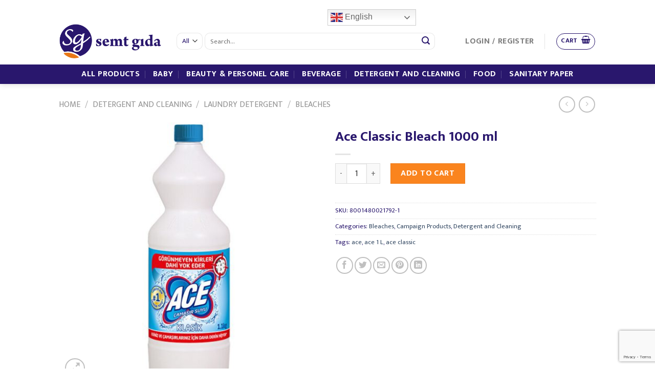

--- FILE ---
content_type: text/html; charset=utf-8
request_url: https://www.google.com/recaptcha/api2/anchor?ar=1&k=6LeQoMQUAAAAALLABY4E3zbdAZfA52q9arueK0tP&co=aHR0cHM6Ly9zZW10Z2lkYS5jb206NDQz&hl=en&v=PoyoqOPhxBO7pBk68S4YbpHZ&size=invisible&anchor-ms=20000&execute-ms=30000&cb=kwwq2v5u7of7
body_size: 48579
content:
<!DOCTYPE HTML><html dir="ltr" lang="en"><head><meta http-equiv="Content-Type" content="text/html; charset=UTF-8">
<meta http-equiv="X-UA-Compatible" content="IE=edge">
<title>reCAPTCHA</title>
<style type="text/css">
/* cyrillic-ext */
@font-face {
  font-family: 'Roboto';
  font-style: normal;
  font-weight: 400;
  font-stretch: 100%;
  src: url(//fonts.gstatic.com/s/roboto/v48/KFO7CnqEu92Fr1ME7kSn66aGLdTylUAMa3GUBHMdazTgWw.woff2) format('woff2');
  unicode-range: U+0460-052F, U+1C80-1C8A, U+20B4, U+2DE0-2DFF, U+A640-A69F, U+FE2E-FE2F;
}
/* cyrillic */
@font-face {
  font-family: 'Roboto';
  font-style: normal;
  font-weight: 400;
  font-stretch: 100%;
  src: url(//fonts.gstatic.com/s/roboto/v48/KFO7CnqEu92Fr1ME7kSn66aGLdTylUAMa3iUBHMdazTgWw.woff2) format('woff2');
  unicode-range: U+0301, U+0400-045F, U+0490-0491, U+04B0-04B1, U+2116;
}
/* greek-ext */
@font-face {
  font-family: 'Roboto';
  font-style: normal;
  font-weight: 400;
  font-stretch: 100%;
  src: url(//fonts.gstatic.com/s/roboto/v48/KFO7CnqEu92Fr1ME7kSn66aGLdTylUAMa3CUBHMdazTgWw.woff2) format('woff2');
  unicode-range: U+1F00-1FFF;
}
/* greek */
@font-face {
  font-family: 'Roboto';
  font-style: normal;
  font-weight: 400;
  font-stretch: 100%;
  src: url(//fonts.gstatic.com/s/roboto/v48/KFO7CnqEu92Fr1ME7kSn66aGLdTylUAMa3-UBHMdazTgWw.woff2) format('woff2');
  unicode-range: U+0370-0377, U+037A-037F, U+0384-038A, U+038C, U+038E-03A1, U+03A3-03FF;
}
/* math */
@font-face {
  font-family: 'Roboto';
  font-style: normal;
  font-weight: 400;
  font-stretch: 100%;
  src: url(//fonts.gstatic.com/s/roboto/v48/KFO7CnqEu92Fr1ME7kSn66aGLdTylUAMawCUBHMdazTgWw.woff2) format('woff2');
  unicode-range: U+0302-0303, U+0305, U+0307-0308, U+0310, U+0312, U+0315, U+031A, U+0326-0327, U+032C, U+032F-0330, U+0332-0333, U+0338, U+033A, U+0346, U+034D, U+0391-03A1, U+03A3-03A9, U+03B1-03C9, U+03D1, U+03D5-03D6, U+03F0-03F1, U+03F4-03F5, U+2016-2017, U+2034-2038, U+203C, U+2040, U+2043, U+2047, U+2050, U+2057, U+205F, U+2070-2071, U+2074-208E, U+2090-209C, U+20D0-20DC, U+20E1, U+20E5-20EF, U+2100-2112, U+2114-2115, U+2117-2121, U+2123-214F, U+2190, U+2192, U+2194-21AE, U+21B0-21E5, U+21F1-21F2, U+21F4-2211, U+2213-2214, U+2216-22FF, U+2308-230B, U+2310, U+2319, U+231C-2321, U+2336-237A, U+237C, U+2395, U+239B-23B7, U+23D0, U+23DC-23E1, U+2474-2475, U+25AF, U+25B3, U+25B7, U+25BD, U+25C1, U+25CA, U+25CC, U+25FB, U+266D-266F, U+27C0-27FF, U+2900-2AFF, U+2B0E-2B11, U+2B30-2B4C, U+2BFE, U+3030, U+FF5B, U+FF5D, U+1D400-1D7FF, U+1EE00-1EEFF;
}
/* symbols */
@font-face {
  font-family: 'Roboto';
  font-style: normal;
  font-weight: 400;
  font-stretch: 100%;
  src: url(//fonts.gstatic.com/s/roboto/v48/KFO7CnqEu92Fr1ME7kSn66aGLdTylUAMaxKUBHMdazTgWw.woff2) format('woff2');
  unicode-range: U+0001-000C, U+000E-001F, U+007F-009F, U+20DD-20E0, U+20E2-20E4, U+2150-218F, U+2190, U+2192, U+2194-2199, U+21AF, U+21E6-21F0, U+21F3, U+2218-2219, U+2299, U+22C4-22C6, U+2300-243F, U+2440-244A, U+2460-24FF, U+25A0-27BF, U+2800-28FF, U+2921-2922, U+2981, U+29BF, U+29EB, U+2B00-2BFF, U+4DC0-4DFF, U+FFF9-FFFB, U+10140-1018E, U+10190-1019C, U+101A0, U+101D0-101FD, U+102E0-102FB, U+10E60-10E7E, U+1D2C0-1D2D3, U+1D2E0-1D37F, U+1F000-1F0FF, U+1F100-1F1AD, U+1F1E6-1F1FF, U+1F30D-1F30F, U+1F315, U+1F31C, U+1F31E, U+1F320-1F32C, U+1F336, U+1F378, U+1F37D, U+1F382, U+1F393-1F39F, U+1F3A7-1F3A8, U+1F3AC-1F3AF, U+1F3C2, U+1F3C4-1F3C6, U+1F3CA-1F3CE, U+1F3D4-1F3E0, U+1F3ED, U+1F3F1-1F3F3, U+1F3F5-1F3F7, U+1F408, U+1F415, U+1F41F, U+1F426, U+1F43F, U+1F441-1F442, U+1F444, U+1F446-1F449, U+1F44C-1F44E, U+1F453, U+1F46A, U+1F47D, U+1F4A3, U+1F4B0, U+1F4B3, U+1F4B9, U+1F4BB, U+1F4BF, U+1F4C8-1F4CB, U+1F4D6, U+1F4DA, U+1F4DF, U+1F4E3-1F4E6, U+1F4EA-1F4ED, U+1F4F7, U+1F4F9-1F4FB, U+1F4FD-1F4FE, U+1F503, U+1F507-1F50B, U+1F50D, U+1F512-1F513, U+1F53E-1F54A, U+1F54F-1F5FA, U+1F610, U+1F650-1F67F, U+1F687, U+1F68D, U+1F691, U+1F694, U+1F698, U+1F6AD, U+1F6B2, U+1F6B9-1F6BA, U+1F6BC, U+1F6C6-1F6CF, U+1F6D3-1F6D7, U+1F6E0-1F6EA, U+1F6F0-1F6F3, U+1F6F7-1F6FC, U+1F700-1F7FF, U+1F800-1F80B, U+1F810-1F847, U+1F850-1F859, U+1F860-1F887, U+1F890-1F8AD, U+1F8B0-1F8BB, U+1F8C0-1F8C1, U+1F900-1F90B, U+1F93B, U+1F946, U+1F984, U+1F996, U+1F9E9, U+1FA00-1FA6F, U+1FA70-1FA7C, U+1FA80-1FA89, U+1FA8F-1FAC6, U+1FACE-1FADC, U+1FADF-1FAE9, U+1FAF0-1FAF8, U+1FB00-1FBFF;
}
/* vietnamese */
@font-face {
  font-family: 'Roboto';
  font-style: normal;
  font-weight: 400;
  font-stretch: 100%;
  src: url(//fonts.gstatic.com/s/roboto/v48/KFO7CnqEu92Fr1ME7kSn66aGLdTylUAMa3OUBHMdazTgWw.woff2) format('woff2');
  unicode-range: U+0102-0103, U+0110-0111, U+0128-0129, U+0168-0169, U+01A0-01A1, U+01AF-01B0, U+0300-0301, U+0303-0304, U+0308-0309, U+0323, U+0329, U+1EA0-1EF9, U+20AB;
}
/* latin-ext */
@font-face {
  font-family: 'Roboto';
  font-style: normal;
  font-weight: 400;
  font-stretch: 100%;
  src: url(//fonts.gstatic.com/s/roboto/v48/KFO7CnqEu92Fr1ME7kSn66aGLdTylUAMa3KUBHMdazTgWw.woff2) format('woff2');
  unicode-range: U+0100-02BA, U+02BD-02C5, U+02C7-02CC, U+02CE-02D7, U+02DD-02FF, U+0304, U+0308, U+0329, U+1D00-1DBF, U+1E00-1E9F, U+1EF2-1EFF, U+2020, U+20A0-20AB, U+20AD-20C0, U+2113, U+2C60-2C7F, U+A720-A7FF;
}
/* latin */
@font-face {
  font-family: 'Roboto';
  font-style: normal;
  font-weight: 400;
  font-stretch: 100%;
  src: url(//fonts.gstatic.com/s/roboto/v48/KFO7CnqEu92Fr1ME7kSn66aGLdTylUAMa3yUBHMdazQ.woff2) format('woff2');
  unicode-range: U+0000-00FF, U+0131, U+0152-0153, U+02BB-02BC, U+02C6, U+02DA, U+02DC, U+0304, U+0308, U+0329, U+2000-206F, U+20AC, U+2122, U+2191, U+2193, U+2212, U+2215, U+FEFF, U+FFFD;
}
/* cyrillic-ext */
@font-face {
  font-family: 'Roboto';
  font-style: normal;
  font-weight: 500;
  font-stretch: 100%;
  src: url(//fonts.gstatic.com/s/roboto/v48/KFO7CnqEu92Fr1ME7kSn66aGLdTylUAMa3GUBHMdazTgWw.woff2) format('woff2');
  unicode-range: U+0460-052F, U+1C80-1C8A, U+20B4, U+2DE0-2DFF, U+A640-A69F, U+FE2E-FE2F;
}
/* cyrillic */
@font-face {
  font-family: 'Roboto';
  font-style: normal;
  font-weight: 500;
  font-stretch: 100%;
  src: url(//fonts.gstatic.com/s/roboto/v48/KFO7CnqEu92Fr1ME7kSn66aGLdTylUAMa3iUBHMdazTgWw.woff2) format('woff2');
  unicode-range: U+0301, U+0400-045F, U+0490-0491, U+04B0-04B1, U+2116;
}
/* greek-ext */
@font-face {
  font-family: 'Roboto';
  font-style: normal;
  font-weight: 500;
  font-stretch: 100%;
  src: url(//fonts.gstatic.com/s/roboto/v48/KFO7CnqEu92Fr1ME7kSn66aGLdTylUAMa3CUBHMdazTgWw.woff2) format('woff2');
  unicode-range: U+1F00-1FFF;
}
/* greek */
@font-face {
  font-family: 'Roboto';
  font-style: normal;
  font-weight: 500;
  font-stretch: 100%;
  src: url(//fonts.gstatic.com/s/roboto/v48/KFO7CnqEu92Fr1ME7kSn66aGLdTylUAMa3-UBHMdazTgWw.woff2) format('woff2');
  unicode-range: U+0370-0377, U+037A-037F, U+0384-038A, U+038C, U+038E-03A1, U+03A3-03FF;
}
/* math */
@font-face {
  font-family: 'Roboto';
  font-style: normal;
  font-weight: 500;
  font-stretch: 100%;
  src: url(//fonts.gstatic.com/s/roboto/v48/KFO7CnqEu92Fr1ME7kSn66aGLdTylUAMawCUBHMdazTgWw.woff2) format('woff2');
  unicode-range: U+0302-0303, U+0305, U+0307-0308, U+0310, U+0312, U+0315, U+031A, U+0326-0327, U+032C, U+032F-0330, U+0332-0333, U+0338, U+033A, U+0346, U+034D, U+0391-03A1, U+03A3-03A9, U+03B1-03C9, U+03D1, U+03D5-03D6, U+03F0-03F1, U+03F4-03F5, U+2016-2017, U+2034-2038, U+203C, U+2040, U+2043, U+2047, U+2050, U+2057, U+205F, U+2070-2071, U+2074-208E, U+2090-209C, U+20D0-20DC, U+20E1, U+20E5-20EF, U+2100-2112, U+2114-2115, U+2117-2121, U+2123-214F, U+2190, U+2192, U+2194-21AE, U+21B0-21E5, U+21F1-21F2, U+21F4-2211, U+2213-2214, U+2216-22FF, U+2308-230B, U+2310, U+2319, U+231C-2321, U+2336-237A, U+237C, U+2395, U+239B-23B7, U+23D0, U+23DC-23E1, U+2474-2475, U+25AF, U+25B3, U+25B7, U+25BD, U+25C1, U+25CA, U+25CC, U+25FB, U+266D-266F, U+27C0-27FF, U+2900-2AFF, U+2B0E-2B11, U+2B30-2B4C, U+2BFE, U+3030, U+FF5B, U+FF5D, U+1D400-1D7FF, U+1EE00-1EEFF;
}
/* symbols */
@font-face {
  font-family: 'Roboto';
  font-style: normal;
  font-weight: 500;
  font-stretch: 100%;
  src: url(//fonts.gstatic.com/s/roboto/v48/KFO7CnqEu92Fr1ME7kSn66aGLdTylUAMaxKUBHMdazTgWw.woff2) format('woff2');
  unicode-range: U+0001-000C, U+000E-001F, U+007F-009F, U+20DD-20E0, U+20E2-20E4, U+2150-218F, U+2190, U+2192, U+2194-2199, U+21AF, U+21E6-21F0, U+21F3, U+2218-2219, U+2299, U+22C4-22C6, U+2300-243F, U+2440-244A, U+2460-24FF, U+25A0-27BF, U+2800-28FF, U+2921-2922, U+2981, U+29BF, U+29EB, U+2B00-2BFF, U+4DC0-4DFF, U+FFF9-FFFB, U+10140-1018E, U+10190-1019C, U+101A0, U+101D0-101FD, U+102E0-102FB, U+10E60-10E7E, U+1D2C0-1D2D3, U+1D2E0-1D37F, U+1F000-1F0FF, U+1F100-1F1AD, U+1F1E6-1F1FF, U+1F30D-1F30F, U+1F315, U+1F31C, U+1F31E, U+1F320-1F32C, U+1F336, U+1F378, U+1F37D, U+1F382, U+1F393-1F39F, U+1F3A7-1F3A8, U+1F3AC-1F3AF, U+1F3C2, U+1F3C4-1F3C6, U+1F3CA-1F3CE, U+1F3D4-1F3E0, U+1F3ED, U+1F3F1-1F3F3, U+1F3F5-1F3F7, U+1F408, U+1F415, U+1F41F, U+1F426, U+1F43F, U+1F441-1F442, U+1F444, U+1F446-1F449, U+1F44C-1F44E, U+1F453, U+1F46A, U+1F47D, U+1F4A3, U+1F4B0, U+1F4B3, U+1F4B9, U+1F4BB, U+1F4BF, U+1F4C8-1F4CB, U+1F4D6, U+1F4DA, U+1F4DF, U+1F4E3-1F4E6, U+1F4EA-1F4ED, U+1F4F7, U+1F4F9-1F4FB, U+1F4FD-1F4FE, U+1F503, U+1F507-1F50B, U+1F50D, U+1F512-1F513, U+1F53E-1F54A, U+1F54F-1F5FA, U+1F610, U+1F650-1F67F, U+1F687, U+1F68D, U+1F691, U+1F694, U+1F698, U+1F6AD, U+1F6B2, U+1F6B9-1F6BA, U+1F6BC, U+1F6C6-1F6CF, U+1F6D3-1F6D7, U+1F6E0-1F6EA, U+1F6F0-1F6F3, U+1F6F7-1F6FC, U+1F700-1F7FF, U+1F800-1F80B, U+1F810-1F847, U+1F850-1F859, U+1F860-1F887, U+1F890-1F8AD, U+1F8B0-1F8BB, U+1F8C0-1F8C1, U+1F900-1F90B, U+1F93B, U+1F946, U+1F984, U+1F996, U+1F9E9, U+1FA00-1FA6F, U+1FA70-1FA7C, U+1FA80-1FA89, U+1FA8F-1FAC6, U+1FACE-1FADC, U+1FADF-1FAE9, U+1FAF0-1FAF8, U+1FB00-1FBFF;
}
/* vietnamese */
@font-face {
  font-family: 'Roboto';
  font-style: normal;
  font-weight: 500;
  font-stretch: 100%;
  src: url(//fonts.gstatic.com/s/roboto/v48/KFO7CnqEu92Fr1ME7kSn66aGLdTylUAMa3OUBHMdazTgWw.woff2) format('woff2');
  unicode-range: U+0102-0103, U+0110-0111, U+0128-0129, U+0168-0169, U+01A0-01A1, U+01AF-01B0, U+0300-0301, U+0303-0304, U+0308-0309, U+0323, U+0329, U+1EA0-1EF9, U+20AB;
}
/* latin-ext */
@font-face {
  font-family: 'Roboto';
  font-style: normal;
  font-weight: 500;
  font-stretch: 100%;
  src: url(//fonts.gstatic.com/s/roboto/v48/KFO7CnqEu92Fr1ME7kSn66aGLdTylUAMa3KUBHMdazTgWw.woff2) format('woff2');
  unicode-range: U+0100-02BA, U+02BD-02C5, U+02C7-02CC, U+02CE-02D7, U+02DD-02FF, U+0304, U+0308, U+0329, U+1D00-1DBF, U+1E00-1E9F, U+1EF2-1EFF, U+2020, U+20A0-20AB, U+20AD-20C0, U+2113, U+2C60-2C7F, U+A720-A7FF;
}
/* latin */
@font-face {
  font-family: 'Roboto';
  font-style: normal;
  font-weight: 500;
  font-stretch: 100%;
  src: url(//fonts.gstatic.com/s/roboto/v48/KFO7CnqEu92Fr1ME7kSn66aGLdTylUAMa3yUBHMdazQ.woff2) format('woff2');
  unicode-range: U+0000-00FF, U+0131, U+0152-0153, U+02BB-02BC, U+02C6, U+02DA, U+02DC, U+0304, U+0308, U+0329, U+2000-206F, U+20AC, U+2122, U+2191, U+2193, U+2212, U+2215, U+FEFF, U+FFFD;
}
/* cyrillic-ext */
@font-face {
  font-family: 'Roboto';
  font-style: normal;
  font-weight: 900;
  font-stretch: 100%;
  src: url(//fonts.gstatic.com/s/roboto/v48/KFO7CnqEu92Fr1ME7kSn66aGLdTylUAMa3GUBHMdazTgWw.woff2) format('woff2');
  unicode-range: U+0460-052F, U+1C80-1C8A, U+20B4, U+2DE0-2DFF, U+A640-A69F, U+FE2E-FE2F;
}
/* cyrillic */
@font-face {
  font-family: 'Roboto';
  font-style: normal;
  font-weight: 900;
  font-stretch: 100%;
  src: url(//fonts.gstatic.com/s/roboto/v48/KFO7CnqEu92Fr1ME7kSn66aGLdTylUAMa3iUBHMdazTgWw.woff2) format('woff2');
  unicode-range: U+0301, U+0400-045F, U+0490-0491, U+04B0-04B1, U+2116;
}
/* greek-ext */
@font-face {
  font-family: 'Roboto';
  font-style: normal;
  font-weight: 900;
  font-stretch: 100%;
  src: url(//fonts.gstatic.com/s/roboto/v48/KFO7CnqEu92Fr1ME7kSn66aGLdTylUAMa3CUBHMdazTgWw.woff2) format('woff2');
  unicode-range: U+1F00-1FFF;
}
/* greek */
@font-face {
  font-family: 'Roboto';
  font-style: normal;
  font-weight: 900;
  font-stretch: 100%;
  src: url(//fonts.gstatic.com/s/roboto/v48/KFO7CnqEu92Fr1ME7kSn66aGLdTylUAMa3-UBHMdazTgWw.woff2) format('woff2');
  unicode-range: U+0370-0377, U+037A-037F, U+0384-038A, U+038C, U+038E-03A1, U+03A3-03FF;
}
/* math */
@font-face {
  font-family: 'Roboto';
  font-style: normal;
  font-weight: 900;
  font-stretch: 100%;
  src: url(//fonts.gstatic.com/s/roboto/v48/KFO7CnqEu92Fr1ME7kSn66aGLdTylUAMawCUBHMdazTgWw.woff2) format('woff2');
  unicode-range: U+0302-0303, U+0305, U+0307-0308, U+0310, U+0312, U+0315, U+031A, U+0326-0327, U+032C, U+032F-0330, U+0332-0333, U+0338, U+033A, U+0346, U+034D, U+0391-03A1, U+03A3-03A9, U+03B1-03C9, U+03D1, U+03D5-03D6, U+03F0-03F1, U+03F4-03F5, U+2016-2017, U+2034-2038, U+203C, U+2040, U+2043, U+2047, U+2050, U+2057, U+205F, U+2070-2071, U+2074-208E, U+2090-209C, U+20D0-20DC, U+20E1, U+20E5-20EF, U+2100-2112, U+2114-2115, U+2117-2121, U+2123-214F, U+2190, U+2192, U+2194-21AE, U+21B0-21E5, U+21F1-21F2, U+21F4-2211, U+2213-2214, U+2216-22FF, U+2308-230B, U+2310, U+2319, U+231C-2321, U+2336-237A, U+237C, U+2395, U+239B-23B7, U+23D0, U+23DC-23E1, U+2474-2475, U+25AF, U+25B3, U+25B7, U+25BD, U+25C1, U+25CA, U+25CC, U+25FB, U+266D-266F, U+27C0-27FF, U+2900-2AFF, U+2B0E-2B11, U+2B30-2B4C, U+2BFE, U+3030, U+FF5B, U+FF5D, U+1D400-1D7FF, U+1EE00-1EEFF;
}
/* symbols */
@font-face {
  font-family: 'Roboto';
  font-style: normal;
  font-weight: 900;
  font-stretch: 100%;
  src: url(//fonts.gstatic.com/s/roboto/v48/KFO7CnqEu92Fr1ME7kSn66aGLdTylUAMaxKUBHMdazTgWw.woff2) format('woff2');
  unicode-range: U+0001-000C, U+000E-001F, U+007F-009F, U+20DD-20E0, U+20E2-20E4, U+2150-218F, U+2190, U+2192, U+2194-2199, U+21AF, U+21E6-21F0, U+21F3, U+2218-2219, U+2299, U+22C4-22C6, U+2300-243F, U+2440-244A, U+2460-24FF, U+25A0-27BF, U+2800-28FF, U+2921-2922, U+2981, U+29BF, U+29EB, U+2B00-2BFF, U+4DC0-4DFF, U+FFF9-FFFB, U+10140-1018E, U+10190-1019C, U+101A0, U+101D0-101FD, U+102E0-102FB, U+10E60-10E7E, U+1D2C0-1D2D3, U+1D2E0-1D37F, U+1F000-1F0FF, U+1F100-1F1AD, U+1F1E6-1F1FF, U+1F30D-1F30F, U+1F315, U+1F31C, U+1F31E, U+1F320-1F32C, U+1F336, U+1F378, U+1F37D, U+1F382, U+1F393-1F39F, U+1F3A7-1F3A8, U+1F3AC-1F3AF, U+1F3C2, U+1F3C4-1F3C6, U+1F3CA-1F3CE, U+1F3D4-1F3E0, U+1F3ED, U+1F3F1-1F3F3, U+1F3F5-1F3F7, U+1F408, U+1F415, U+1F41F, U+1F426, U+1F43F, U+1F441-1F442, U+1F444, U+1F446-1F449, U+1F44C-1F44E, U+1F453, U+1F46A, U+1F47D, U+1F4A3, U+1F4B0, U+1F4B3, U+1F4B9, U+1F4BB, U+1F4BF, U+1F4C8-1F4CB, U+1F4D6, U+1F4DA, U+1F4DF, U+1F4E3-1F4E6, U+1F4EA-1F4ED, U+1F4F7, U+1F4F9-1F4FB, U+1F4FD-1F4FE, U+1F503, U+1F507-1F50B, U+1F50D, U+1F512-1F513, U+1F53E-1F54A, U+1F54F-1F5FA, U+1F610, U+1F650-1F67F, U+1F687, U+1F68D, U+1F691, U+1F694, U+1F698, U+1F6AD, U+1F6B2, U+1F6B9-1F6BA, U+1F6BC, U+1F6C6-1F6CF, U+1F6D3-1F6D7, U+1F6E0-1F6EA, U+1F6F0-1F6F3, U+1F6F7-1F6FC, U+1F700-1F7FF, U+1F800-1F80B, U+1F810-1F847, U+1F850-1F859, U+1F860-1F887, U+1F890-1F8AD, U+1F8B0-1F8BB, U+1F8C0-1F8C1, U+1F900-1F90B, U+1F93B, U+1F946, U+1F984, U+1F996, U+1F9E9, U+1FA00-1FA6F, U+1FA70-1FA7C, U+1FA80-1FA89, U+1FA8F-1FAC6, U+1FACE-1FADC, U+1FADF-1FAE9, U+1FAF0-1FAF8, U+1FB00-1FBFF;
}
/* vietnamese */
@font-face {
  font-family: 'Roboto';
  font-style: normal;
  font-weight: 900;
  font-stretch: 100%;
  src: url(//fonts.gstatic.com/s/roboto/v48/KFO7CnqEu92Fr1ME7kSn66aGLdTylUAMa3OUBHMdazTgWw.woff2) format('woff2');
  unicode-range: U+0102-0103, U+0110-0111, U+0128-0129, U+0168-0169, U+01A0-01A1, U+01AF-01B0, U+0300-0301, U+0303-0304, U+0308-0309, U+0323, U+0329, U+1EA0-1EF9, U+20AB;
}
/* latin-ext */
@font-face {
  font-family: 'Roboto';
  font-style: normal;
  font-weight: 900;
  font-stretch: 100%;
  src: url(//fonts.gstatic.com/s/roboto/v48/KFO7CnqEu92Fr1ME7kSn66aGLdTylUAMa3KUBHMdazTgWw.woff2) format('woff2');
  unicode-range: U+0100-02BA, U+02BD-02C5, U+02C7-02CC, U+02CE-02D7, U+02DD-02FF, U+0304, U+0308, U+0329, U+1D00-1DBF, U+1E00-1E9F, U+1EF2-1EFF, U+2020, U+20A0-20AB, U+20AD-20C0, U+2113, U+2C60-2C7F, U+A720-A7FF;
}
/* latin */
@font-face {
  font-family: 'Roboto';
  font-style: normal;
  font-weight: 900;
  font-stretch: 100%;
  src: url(//fonts.gstatic.com/s/roboto/v48/KFO7CnqEu92Fr1ME7kSn66aGLdTylUAMa3yUBHMdazQ.woff2) format('woff2');
  unicode-range: U+0000-00FF, U+0131, U+0152-0153, U+02BB-02BC, U+02C6, U+02DA, U+02DC, U+0304, U+0308, U+0329, U+2000-206F, U+20AC, U+2122, U+2191, U+2193, U+2212, U+2215, U+FEFF, U+FFFD;
}

</style>
<link rel="stylesheet" type="text/css" href="https://www.gstatic.com/recaptcha/releases/PoyoqOPhxBO7pBk68S4YbpHZ/styles__ltr.css">
<script nonce="CLrlk7jeDvCAQP4t1MMjoQ" type="text/javascript">window['__recaptcha_api'] = 'https://www.google.com/recaptcha/api2/';</script>
<script type="text/javascript" src="https://www.gstatic.com/recaptcha/releases/PoyoqOPhxBO7pBk68S4YbpHZ/recaptcha__en.js" nonce="CLrlk7jeDvCAQP4t1MMjoQ">
      
    </script></head>
<body><div id="rc-anchor-alert" class="rc-anchor-alert"></div>
<input type="hidden" id="recaptcha-token" value="[base64]">
<script type="text/javascript" nonce="CLrlk7jeDvCAQP4t1MMjoQ">
      recaptcha.anchor.Main.init("[\x22ainput\x22,[\x22bgdata\x22,\x22\x22,\[base64]/[base64]/[base64]/[base64]/[base64]/[base64]/[base64]/[base64]/[base64]/[base64]\\u003d\x22,\[base64]\x22,\x22aQUDw4nCsFjChGooPmLDqVvCn8KVw4DDqMOyw4LCv1dBwpvDhFPDlcO4w5DDrXtZw7tOBsOIw4bCuFc0wpHDm8K+w4R9wpXDsGjDuG3DtnHClMOkwpHDuirDscKgYcOeYh/DsMOqf8K3CG9laMKmccO2w5TDiMK5VcK4wrPDgcKCdcOAw6ldw6bDj8Kcw6JMCW7Cq8O4w5VQf8OCY3jDvMODEgjCkSc1ecOFInrDuSoWGcO0GsOcc8KjeFciUSkiw7nDnXk4wpUdFcOnw5XCncOXw59ew7xFwr3Cp8ONFMOTw5xlZyjDv8O/[base64]/[base64]/DgDdzB1zDvMO+f3DDlXkOw4PDhTLCvMONTsKzEARnw77Dl3bCokF6wqnCv8ObIsOdFMODwofDi8OtdkBDKEzCksOTBzvDisKfCcKKd8KEUy3CgHRlwoLDuSHCg1TDnwACwqnDhcKawo7DiGJWXsOSw7gbMwwjwoVJw6wVEcO2w7MKwo0WIFRvwo5JWcKOw4bDksO/w7gyJsOyw4/[base64]/w68YfixNTxXCpHbCvgPCqyJlKGXDi8KHwpvDmMOoGDvCtALCo8OcwqPDiHTDtsObw71UVyTDgXREOHjCmcOUSlhZw5TCkcKKbmJVScKKYE/Dn8KSGGnDp8O5w4RNGlFvDsOgFsK7KT13GknDmFvCsgMcw7XCisKrw7MYYzbCs2BqCsK7w6/CmQnCjHvCqcKsdsKJwpo7BcKjP3haw5RXNsOzHyt6wp/DlEILU3Vzw6DDpmkOwqIVw68ZZUdQZsKXw41Vw7Vyf8KGw7AkHMOML8K8MCrDgMO8UV1Qw4XCq8OPVjksCznDjMOrw5tLKSoDw4oDwrbDq8KJTsOTw4gfw7DDj3zDp8KQwo/DpMO+fMOEAMOLw7TDssKVfsKlRsKDwoLDuRTDvk/Clkp7PQ7DvMOiw6fDiS7CnsO/wrRww5PDjHQOw5LDkBg/f8KlWGTDrXLDqBXDog7Co8O1w5wIe8KHX8K3O8KbNcOZwr3CoMKVw49Kw7d7w5hVDlnDn2DDssKOYMOAw61aw6fDukjCnMKbGWMzZ8KXH8KieEnClMO/aAk/[base64]/DnsOcwpNGGMO8KRdJw4/DvlFMeXMlJ8OSwr/Dj1x9w6QjX8KpOsK/[base64]/Co8O7wrUFw5zDtMK5wrZ6wpMKcsKyA8K1OjBxwr3Dl8Oew5bDhnjDpzMrwrnDvWEXFMOULFEdw6ktwqd1KBTDiUlUw4BNwpXCssK/[base64]/[base64]/TMKDf0E/[base64]/D8OmUsKxbMOIejvCrzfDjMO5w7haaTrDjsOZw7/DoSBCDMOFw6Ryw7xuwq4ZwrHCtSNWQDXDiBXDosOFQMKjw5l3wo/CuMOJwpLDlMOKUHNwdG7DiVgDwrfDjgcdD8O2NcKvw4fDmcOew73Dv8KxwqA7WcOCwrnDucK8AsK7w54oeMK/w4DCicOXTcKZMhPCjDvDqsOkw5NnPkNzYcKyw7vDpsOFwpQLwqNfw5UBwp5Awq8aw6t8H8KWLVoCwqXCm8OawqfCocKHUhwwwpHCqsOWw7pfDj/CjMOcwo8TYcK+MilQKMOEDnpxw6JTEcO1AAp+YMKPwrV4LsK6Yz3CsVM0w5lgwrnDucKkw5DCp1vCm8KUM8KVwr/DiMKSYC3Cr8KnwpbCu0bCuCQdwo3ClR09woFQYg3ClsK/wrHDmFHCk0nCrMKVwqttw4o4w4tLwosuwp7CiDINAsOpKMOrw77Cnglrw7hdwrEgasOJwpbCinbCs8KBB8K5U8KBwp3DiF/DiVVywqzCmsKNw4EJwoQxw5XCvMOLfiDCmEtXPWfCtzfDniPCtCl7GR3CscOBBxN+woLCqkLDpcOIM8KwFUpQfMOGXMKlw5TCoi3CpsKfEsOpw5XCjMKnw6hsJHPChcKvw7Vxw4bDnMOYCsOZRcKVworDtsO5wqI1aMOAccKAF8OqwrMZw5NWRkddcQ/CkcK/K2DDp8OUw7g4w6zDvMOeYk7DhG9fwpfCqCg8E1QNEsO4ScKfaTBJw7vDkSB9w5HCjiheIcK+bhfDoMOmwpUqwqUMwpInw4/CrsKYwq/Dg27ChlJNw7JvQsOpZkbDl8OfOcOINyjDnVoUw5XCsD/CjMOtw5/DvW1dHFXCp8KuwpAwecKjwokcwp/DumDCgScRw6tGw6N9wrbCvzFGw55TM8OVdlxdDyDCh8OVRhzDucOnwrp3w5Z7wqjCmMKjw74fT8OEw4NfUh/DpMKaw64dwo1yccOjwp19McK6wrnCrDzDjzzCo8OFw5QAankxw4REdMKSUlUbwrI7FsKWwqjCrFRlL8OddMK1eMKHH8O0NSbDsVvDiMK1V8KjDGRUw7VVGwnDuMKBwpspSMK4NsK6w5PDvlzCrh/DrxxBBsKAZcOUwo3DtVvCtCRwVRDDjR8Iw5xNw65pwrbCrW/DusOyLjjDnsO8wq9aQMKEwqjDtEjDusKQwrhVwpBQQcKQKMOSIMK2RMK3A8Omc0jCtGjCusO6w6bCuA3CpSRjw4UILH/DssKvw7LDucOPbFTDiCLDg8Kqw77DiFRxR8KQwqhPw4LDsX/Dt8KXwokFwrN1WzjDpzUMcjvDosORQ8OlF8KqworCtSgoX8K1wo4Hw6XDoFUpQ8KmwrZ4w53CgMKew61Ew5ooLSFnw7wGChfCicKZwoU+w5PDhDt7wpYRcH5pTVfColhowrvDpsKgTMKtDsOdeBXCicKQw6/DiMKEw7pRwoVGH3zCujzCkyV8wonDtVwmKjfDn3ZLajUjw6bDk8KRw69Xw7bCocKyDsOSNsKBLsKEHW9NwpjDsR/CgEDDpiHCgFzChcKTOsOrVElgGxQVa8ORw7NswpE4e8KZw7DDk2wQLwMkw4XCsgwJcBHCvDU6wrLDny86FcKeT8KdwpnDomZPwoZ2w6XDhcKzwqTCgScUwo1/wr5kwpTDlxRBw7I1ViIuwpoZPsOsw6zDh3MSw688CcORwqXDmcOrwoHClW56aF4tGBvCo8KiYn3DngB5Y8OeK8Obw48Qw6LDi8OpKG5OasKCdcOlRcOPw7VLwpPDvsOpLcKvccO/[base64]/E2gXSEvCrMO/w5nDo17DnWzDtjjDlWcaCSNZWsOEwoPCshNCfsOUw7JbwqLCv8KHw7dawrVNJ8OWA8KaOTPDq8K+w7VyD8KgwoBjwoDCqirDtsOSD0/[base64]/ClsOxw54pwr/[base64]/[base64]/CvxFkw5oKw5HDi8OdwrrCtMKsw47DoEnChsO/AE/CvcOrAsK5wooGS8KKasKvwpUtw7YVIBnDlijDr18/XsKWJX/CoDjDpG4IXz5pw78pw5JWwrs/w7vDrGfDvMKWw7wRUsKNIU7CqiIUwr3DrMOnW2l3b8O+BcOkQXXDqcKPJzIyw5g6P8KbZMKpNAluN8O/w6jDtVhsw6oWwqTCi2HDoRXCjCcDZXTCvcOHwrHCssK2b0vCh8O/YgIoLWMrw4zCkMKza8KzPT3CscOsKyhmRQIlw7oVVsKKwq/DgsOtwq9RAsOlZWwGwpzCrCRGV8KFwrzDnVEueW1Sw5/[base64]/DnxMDacKtYnPDixNXO8O2w7ZYw5J6YMOwQjc8w5jCuw1rRyQ6w4HCjMK7eSnCrsO/wqHDjcOkw6NBHn5Bw4rCvsKiw7N1DcKrw5jDicK0KMO8w7LCkcO8woPCqlc9GsK3w4IAwqZ0PcKDwqXCtcKSLQbDgcOHTgnCgsKsJBLCvcKmw6/CjkjDoT3ChMKQwppsw43CtsOYD1/[base64]/[base64]/CpDYyPsKKfsK/[base64]/w6sowr58w7TCjXYlA8OUw6oYacOgwpvDnAoYw6/[base64]/[base64]/Duj4ISmzCoMKUAcODwpzDtkxqw7lZw5s0wpnDiT0jwqrDrsOiw7JVw5/[base64]/wo/DgcOewqzDiTcCesOHw47Ch8Kww7oMw4tPwrtwwr7DlcOFZ8O9HMOBw4kYw4QcLcK2N0QFw7rClQ01w5DCqm8dwpDDrHrCjlk0w5LCksOgw4d9YDTDnMOmwrsEO8OzA8K7w6ghGMOAP24aK0DDt8KvAMOHGMOHJFIEesOJC8KwZWJdNCrDisOqw6tuXcOnU1cSMnN1w7/CtMOuVWvDuDLDtSzCgX/CvMKwwqoJLMOSwq/CijTCk8OMQgLDul04QQ1BbsKPb8KadDzDqyRYw58qMwbDncK0w7/CscOqDQEkw6HDoUtLTCjCoMK1wrDCqcOPw4/Dh8KNw6TDqcOGwoR2TzTCs8K/GVAOKMOew6Uuw6TDg8OXw7DDqWbDsMKjw7bCm8KvwpMnP8KgOXrDisKpfcOwYsOZw6/CoU5Kwo1SwpIrTMOFVxDDjMKewrzCv2bCucOAwpDCgsO4FR4xw73Cu8KUwq/CjXJbw6ABcMKLw64NJcO4wok1wpYEXWJ0RVDDnBxIZ31Aw7k9wqjDqMKRw5bDgVRPw4htw6UYYVduwqLCj8OHYcKBAsK7WcKTKUwiwqklw5jDglfCjgXCkTdje8KzwqIqAsKcwqYtwqbDok/Dvz1dwo7DhMOtw6nCj8OULcOUwozDk8K3w6s2O8KTRzZrw67CtsOJwrDCrW4IHWQcHcKwPnvCg8KQSi/[base64]/w57CnsOHw6sWBsKowpVGL8Klw4HCi0PChsO+wrLChUZgw4bCr2zCuQ3CrcOPdQ3DjHV4w4XDmxACw7jCo8K2w5TDrmrClcKJw7YDwoLDhQrDvsKIEzB+w4DDkmzCvsKNf8OSOsK2OyzCpWFCdcKWKMOgCA/Ct8Ohw45yJlnDsUV1asK9w67DosK7AcOjH8OMN8K1wq/Cj27DolbDn8KGdcKqwoR+w4DDhxRfLkbCviPDo1hNTgg+wobCnAHCgMK/fmTClcO+aMOGYsKiNjjCu8O/wrLCqsKNBRnDlz/CrWVJwp7Co8KVwoHCgcKZwoUvYTzCssOhw6tJGMKRw4PDtSHCvcODwrzDtRB2RsOVwowNLsKnwoDCgF90GEjDnEk+wqbDssKfwo8YcDjDiTxowqnDoHgpBh3DsE0tEMOJwqdWUsOTQxUuw7fClsKLwqfDs8ODw7fDu1fDhMOMwrfDjhbDkcO/[base64]/CrWnDq2vCg8Kbw4jCiBcqwoxGC8K5a8KlF8KoKMOHRmjDsMOWwpQZPx7DtR95w7LCiTJZw4oYbiJ/wq0Iw4NHwq3CmMK4csO3TxIXwqwiM8KkwoTCvcK7TXnCkkEcw6d5w6vDuMOZOFDDlMO+SHTDhcKEwp7Ds8OMw5DCs8K/UsOqbHvDssKUKcKTwpM9F0DDrsKzwqU4SMOqwoHDnztUTMO4W8OjwqfChsKXTDjCrcKlQcKGw6vDn1fCvBnCoMKNI0QTw7jDrcOZVgstw61TwrUfPMOMwoNiEsK1wo7DjQjCog55PcOfw6XCiwNHw6LChgNUw49Hw4Asw68ubHjDuSPCs3zDgcOxWcO/[base64]/CvSoOHDTChMOESz90w4NWw6TCh8KTIcK9wr9bwr3DlcORGHEYB8KGJ8K8woTCuQPCqcKLw67Cj8OAMMOCwpzDtsKcOAzCrcKVJcONwqEDKAkLH8KMw6JeIMOhwq/[base64]/wo80wqXDt8ODw73CtxQKw4UewqfCm1vDhTxwEidaNcOtw4fDkcKiDMKHY8OOZsO7QAZ6dDRoOcKzwol3bGLDr8KswoTCiWJhw4vCoEtUCMKTRGjDtcKyw4vDosOMBwZLPcKlX1/CtSYbw4zDhsKNAcKUw7DDlR/CnDDDmWnDniLCtsO4w5nCpMK8w6oVwozDsV/Dl8KUKDtxw54sw5LDpcOuw7zDmsOUwql/w4TDgMOlIhfDomLCqEpeM8OrQMOAB0UlA0zDmAIgw7E/w7fDl20NwpMTw55kBk/DicKhwp/Dn8OjQ8O5IsOLfkfCsV/Cm0nDvsKQJHzCv8KhET9ZwpDCvXDCjMKwwp3DhhfDliEhwqpBS8OAXlg+woFwLiTChMO9w69Iw7oKUQnDn2NgwqwKwpnDl2vDo8Kgw4tdMgfDojnCpMK6I8KXw6Yrw7gbJsKwwqHChUzDlT3Dp8OPesOsYVjDvEgLDsORMw49w4rClsOzVBPDmcKUw4JmZA/DtsK/w5zDn8O5woB8MFbDlSfCgsKpIBlrEMO7M8KXw4vCpMKcF1MFwqFDw5DCjMOJTMKlRMKewq06dVzDmEouQMO7w6dvw6XDjcONTcKdwqfDrypCXnvDscKQw7jCqB7DpsO/YsO2c8OZRmrDnsOuwoLDicOmwrfDhsKcAz3DhwpgwpgKasKSOcOqeiDCgSQDYB0LwqvCoUoAdRVvYsOzHMKMwrsbwqFtYMKONT3DjkzDscKVVmvDvi58P8KrwrTCsV7Dl8KKw4hEXDbCpsOiw53DsHRsw5rDjUHDksOAw7/[base64]/DkcO6cTMaw5dxwrLDocK6G8Kcw7xtw5I+LcKjwqI8wrnClBlCCjNHwrsBw7LDlsK6wp3Cs0pQwoV/[base64]/DtS0WwpfDhcKHbxHDvjpuDcOywrnDrU/DhMOFwr1owol+BR8GHnhJw7TCgcKGwrJCLX3DoAbDlsOPw63DlzTDqcO1LQDDiMK3OMOfRMK2wqzDujvCscKLw6LCtgfDgMOyw5TDtsOdwqlOw7U0R8OoSjDDnMKiwp7CikfCiMOGw6DDn3Y3FsOaw5/CiSHCknjCu8KSDHjDqQDCtcOQQHXCngAxWcKowqvDhgspXwzCo8KSw6EXS2Q9woTDl0XDsGlZN3Y2w6LCkgEEYG4ZEA/CoXBOw5nDv3jCg2/[base64]/DjMOJw53CncKUwq/DqjccwrnDk8OUw7pjA8Kewot/w7TDnXjCm8KfwofCqmQSw6pNwrzDox/DrcO/wqBKQcKhwo3DgsK4KAnCqxQcwpHDpXN1TcOswqwuWHvDgsKnckDDsMKlT8K5R8KVQcKwPynCusKhwqXDjMKsw4TClXNYw64+wo5JwrUpXMOwwrYpOzjCvMOVfWXCkj4vASQdUQbDksKsw4rDvMOQwoPCtnLDtUpnex/Ch2h5PcOFw4fDtMOtwqbDt8K2KcObTyvCgcK+w5Mfw49mCMO3ecOHSMKGwoVuKDRgR8KqWsOowo3CumVbJ2vDo8KdORtOaMKsfcKFIwdMC8Odwo95w5JiPmLCiW0mwpTDugVeehMZw6jDiMKAw40KCnDDv8O5wqcmcQtNw5U+w4pxLcKoaCjCh8O/wq7CvTwLJsOmwqwgwoI9e8KCKcOSwpBmCj0AHMOsw4PClCLCvFE/w4lnwo3Cg8K2w7w9GHPCkTZCw5wrw6rDq8O9ahspwp3CiUUiKjkKw7HDoMKKR8Ocw6jDkMK3w67DqcKJw7kdw4BXI1xmQcO0w6HDlQgyw53DiMKHbcK/w67Dn8KSwqrDjsOywqfDtcKBwqXCjy7DvkbCmcKywoNTVMOxwp4rHl7DvSUbNDHDgMOFdMKyd8OUw7DDpzFBZMKbdXHDscKcTcO4w6tDwp9hw69bMsKYwph9XMOrcDdnwp1Tw4PDvR/DmW8rKGXCs27DqhVvwrYIw6PCp2kWwrfDr8K7wrwFJ1rDvXfDg8O0MXXDtsKuwrZCD8OBw4LCng88w7dPwojCjcONw4kKw6NjGX3CsB4hw4twwpTDlcKFBXzDmUgbPRrCk8OjwoIOw6LCnRzDusOQw7DCgsOZEVwwwo1zw748L8OBWsK2wpHCq8OtwqTCq8O7w6gadh/[base64]/Dvww8w4M8wqzCg0cCwpjCjMK4wrnDtVjDnHXDlw3CtkwWw5PCgUQNF8KlRT/DrMOGH8KIw5PCky9SccO5O0zCi2XCoA0aw4lswqbCgQfDnBTDk3bCgVBRRsO1JMKvesOnH1bDjMO2wqthw7nDksKZwrPCjcOywpnCqMKwwrPCusObwpgTK3JZUm/ChsKpC3lYwqQkw7wOwqfCmzfChMOSPS3ChSHDnlvDj2M6TTvDqVFIMiFHwpMhwqthczHCvcKxw5PDlcOoEDN1w49eI8K9w5oMwrpmbsO9w4PCri5nw7BBwo/CoSBDw5wsw67DhT/[base64]/CnAfCoCPCksKNHMOhw79wwpxpwoN4w5bDjyzDmwxkXkU6XFrDgg3CpRjCoCJQJ8KSwqB1w6fCi1TCrcKTw6bDncK8QxfCkcKPw6R7wojCtcKCw6w7McKMdsOOwozCh8O0wqxTw50wJsKVwp/DncO+IMK6wqxuOsKdw4h5VzPCsm/CtsO/fsO/TcOQwrHCiBkHXcKuT8OYwotbw7Rfw4FOw5tEDsOJb2zCnAN+w4MeQUp8DkzCs8KdwoU1R8Oqw4jDnsO4w4BzWD1lFMOjw5FGw5lQJgUYSVPCmMKCOS7Dk8Ojwp4nKDDDksKXwrDCv0vDtz/DjMKIaELDgCBPHmbDrsO5wofCsMOrT8KHCl1awr09w73CrMOyw7TCrxcsJnlsJU4Ww4MXw5EUwokhRMOXwq1mwrkKwoXCmcOeBMK1ATBpfj/[base64]/DoFhWwoZsNAXDkDTDisKKesODwp7DnRDDo8OMwpEhwpIjwpA+B3fDvV0LCcKIwpMKE2fDgMKUwrNkw5sCGsKDdMKDDSULwophw7hDw4IFw5t7w7Edw7fDq8K2FcK1fMO6wog6GsKwWMKgwq9kwqnCm8KBw5TDh0jDisKPWxARUMK8wr3DmMO/D8KPwqrCmQ93w7gkw4kQwrbDjUzDg8KMRcOUXsO6UcOrGsO9OcOTw5XCjm3DmMK9w4LChknClA3CixXCmQfDl8Omwoh+PsK6N8KRAsOdw44+w4N1wpgGw6xfw4ccwq4wBTlsMsKfw6c/w5bCqhUoGnMIw7PCmR8lw7s3w7IowpfCrcOQw5zClyZJw6AxAsOwYcOCU8OxPMKEVxvDkQ9EdQZJwqXCo8K1JMOzBDLDo8K6b8O5w6pTwrnCo2TCgcOiw4PCvx3CvMK2woHDklvDnVXCiMONwoHDucK2FMOiPsKWw5ByPMKjwqMLw5/Cr8KjTsKVwobDiUtiwqLDrw4Cw4lswq3CsRctw5HDrsOVw7IGD8K3bMKhVhnCgzV/DEoqHMKpXcK+w7EGIm3DhBHCkSvDhMOkwr7DkQcGwoLDr3DCux3Cr8KSEMO8UcOswrbDtcKvWsKlw53CnMKHfcKCwqljwqApHMK5ZMKWCcOuwpw5Q2TClMO3w5bDo0NVFl/CjMOqSsOFwolhCcK9w5vDr8KwwrvCu8KZw7jCshjCucO+ZcKzC8KYdMKpwoo3EsOqwoMKw6NPw6YdcmXDhMKbYsOfD1PCnMKNw73DhlsYwooaBCwowrPDnSrCmcKYw4wdwpN5NXrCocOXaMOwWhNwOMOIw6PCoWDDn3LCrsKDc8Oqw7Rhw4LChXw1w7oiwo/[base64]/WMKlVEZQwovDkgDCk8KHw6QJw47Cu8KYwpLDkMOJwqt9wqLChFMPw4zCrcKbwrPCpsOKw6zDnQAlwrhuw6LDusODwr3Dh2HCqcOAw61hFSE+OVnDri5GfRDDkyDDuRdeL8KdwrTDp1zCpHd/E8K2w7ZMCMKmPArCtcKFwr5ACsOiPFPCsMO4wqfDm8OuwqfCuTfCq34zSwktw5jDtcOZFcKUXhBwI8O4w4RRw5rCrMOzwrLDssK6wqnDvsKVAnvCu0UNwpFyw5/DhMKOZkbCgzMRw7cxwoDDr8Kbw6fCk0dkwo/ClyR5wqstInLDtcKAw4/CpMOVCDJpVG1zwrDCpMOEPFzDsTdIw7TDoUxawrTDq8OdVVTCnRHCsCDCojDDjMO3ccKCw6RdJ8Kbe8Odw6c6fMKzwog5FcKLw4ZZelXDs8KcecKiw5hKwrscNMOhwpHCvMOpwrXDksKnQgcvJUUcwpw+b3vCg3JEw7bClUQpVn/[base64]/wqwkNlF4wqrDpnnCpsOQRsKkwqtkVg7DshLCu2VTwqxnLjZvw4Z9w6DDt8KbMmbCkWDCucKFRi/CmWXDhcOcwq51wqnDn8O3J0TDjFdzGn7DtMKjwpfDg8OawrVxfcOIQcKdwqtIDmsyUsOvwr4/w5oVPXohQB5TZsOkw70pfBEgf1rCgsOgDMOMwo7DpEPDn8KZaAHCshzCpGtZesK0w51Qw4fCrcKgw59uw7Buwrc2DXdiJTo4aAvCr8K4dcKIWy0hUMOLwq0mYcO0woZnYsKRMjpUwqlbDsKDwqvCi8OpXj9XwpUhw4PCixPCj8KAw7x8PgfCucK5w5/CmhJpYcK9w6rDlEHDpcKhw5Fgw6RLIkvCqsKcwo/[base64]/ChcO9EsKcwrvCiMKLwovDv8OWwprClcKUTMKNw5DCvF1AMBfCoMK6w4vDosO1Ljk6OMKIeF8cwrQvw7/DpcOrwqzCrAvChE0Jw6p6I8KSI8OtXsKGw5Fkw6jDvEMBw6RCwr3CpMKSwrkDw4R1w7XDsMKbVGs+wp5tasKFHsOIY8OBTjbCjjwbZ8KiwoTCisOlw646w4gpw6NswqFbw6YSYwnClV9/ehnCjsKKwp42N8ODwrwSw7fCqxLCuiN9w7TCq8Ouwpc7w48EDsOfwokfLUZSa8KDbhXDlTbCssO3w5hCwrttwpPCsUrCpAg+VRMEEMO9wr7CkMOSwoEeYmdWwogrNj/DllQydH8Rw61pw6EbIcKSFsKLKUDCk8K2eMOFG8K7e3jDm1tSMhY/wppRwq1qbnIIAnAhw4/CtcORNMOuw4jDuMOWccKKw67CpzUnVsK6wqAWwoVIcW3DtU3ClsOewqbCocKzwrzDl09Kw6LDpWAqw74nQjhgTMKZKMKRPsOvwq3CnMKHwofDl8KjXEgfw7NnLcKyworCg1xgS8OYW8O/VsKiwrnChsOww7/DsEsMZcKKacKrYm8vwp3CgcOrdsK/SMK/Pk4ywrPDqXMxJ1UTw63CkkrDvsKPw43DlVDCv8ONKSPCo8KjEcKYwpbCtlF6QsKjLcO9JsK+FcOGw53Cnk7CncKUV1M1wpdcLsOPE349BcKsLcO4wrbDoMK4w5XCrsOUCMKGbhFfw7vDksKGw7Zmwr/Cp23ClMO+wr7Cp0/Cnx/Dqk4xw6DCsFFsw7HChDrDoEVWwoHDu2/Dh8O2VWbCp8O3wrVVUMKvJkIZG8Oaw4Bmw47DocKdw4zCijUjSMKnw53CnsOLwrIkwowBXMKZUkrDp3XDs8KIwovCpsKfwqtVwpzDgk7Cow/CpMKLw7JCQkVoe13CiFrCoCHCscK9wo/CiMKLXcOTcsObwr8xLcKtw5Vbw6tzwqVQwptLeMKgw4DCsGLCg8ODNTQqKcK6w5XDnwN2woN2bsKNBsOaYDLCgCRHCVfCvjxGwpUSVcKbUMOQw5jDlijDhDvDusK/[base64]/[base64]/wplwbcK0w4RgD8O9w6hTGzLCgxnChSfCl8KSUcOUwqDDkDVhw7gWw5cowrxDw65Ew5VnwqFXwqnCpQPCrCvCmh/CpX9Wwo5nRMK+woFhEBkaQhgDw497wqMfwqvComt/a8K2UMOsXsOVw4jDhHRNPMOywrrCpMKSw4DCisK/w73DqH0awrM+DRTCucKkw65hKcKOWHdFwpcjZ8OSw43CkUMxwovCvyPDvMO6w7lTNBPDncKjwoULW3PDusO7G8OWYMORw4EWw4clKg/DscOqJ8OyFsKwPDDCtlVrw4DCi8OJPQTCiVfClm1nwqnCh2s9OMO4I8O7woTCkFQCwpfDh0/DhTrCqVvDm3/CkxDDh8K5wrkKdcKVUT3DnGnCvcOHfcOMU3DDn33CvF3DnwDCgcKlCRJqwqh3w5rDj8KBw6zDhU3Cp8OHw6vCrcK6UzXCowrDj8OxJsKmX8OuWsKkUMOUw7PDu8O1wo9cWFfCnXjCp8OpHMORwqDCosOMRgd8RsK/wrtoSV4dwp5/WQnDmcOTF8KpwqssKsK/w5Ijw7DDksK0wrjClMOYwr7CisKZFWPCpDgEwpnDjRjCr1bCjMKnWMOdw55pK8KRw45tdsOOw4p0IUMOw49QwrbCjMKsw4vDssOVXDIOXsO2wqrCpkbClcOUasK7wr7CqcObw6zCt3LDmsKwwpBhBcO/BlIvOMOjInfDv3MeTcOXG8Ktw61lEsOcwqnCsQYJAngdw7AJwpDDlMOLwr/CtMK+RS9jYMKow6ALwq/[base64]/DmcOrCMOaej40w4rCv33Ck3lZK8KMXS5RwrTCnsKDw73ChRwowr0bwqHCr1/[base64]/CslDCicOpNDcXPljDlkfCvcKRexXDl1fDiMOJVsOWw7g2wqvDtcOowrUjw4XCtFcewqjChj/DtzjDpcOTwpwmVAfDqsK4w6HCrQXDp8K6BcObwo4gI8OfAmTCv8KKw47DuGnDtX9Jw4JLE3E/SE8LwrhHwqzCt2EJBMO9w4QnecK8w57DlcOtwpTDo19+wox1wrBTwq5aFyLDtxYuLcKCworDh13DsQc4UUrCo8OjNsOew67Dq03Cgytnw4MVwqnCtDbDtQ/[base64]/Cp0ITccKmGcO3wrMYw61iwps7G8KhZD0Mwr/DgcKJw6nCtm3Dn8KlwrYIw70QU089wo4UEmtoYsKxwp3DnzfCkMKpE8OVw5xawqTCmz5fwqjCjMKkwoVBbcO8E8KjwoRBw6XDo8KMI8KPAgZdw44EwrPCs8OtIcKewrvCscK7w4/CpxUIJMK2w4IARwhCwo3CkxnDlRLCrsKJVmnCnArCm8KnLBl+YxRebcOdw6RnwqsnChHDlDVnw4PDk3lIwozDpB/DlsOhQQFPwqAcXlwYw6QzWcOQTsKJw6lNAsOXRxXCsVVbDxHDkcO5XsKZem87dy7DoMOXJGbCs0rCj2bCqGEiwqHDuMOkesO3wo7DqcOhw7DCgG8hw5jCrC/DvyvCmjJzw4UBwqjDosOdw63Dg8OjYcOkw5zDvsO6wrDDg3ZkZD3CpMKZVsOpwrJ+dl5Hw6hrJ1LDvcOgw5jDsMOTD3bCtRTDv0bCtcOIwqAiTg/DkMOlw7NFwpnDrx07IsKBw5AJCTPDpGRcwpvCs8ODHcKmUcKHw6A9FMOqw6PDj8Odw7JkTsOLw5LDkyw7RsKLwpTCkFPChMKifFFtQcOmAsK9w6l1IMONwqIKWlwWw7UywpsLw6TCkhrDlMK+MWsEwrMFwrYvwoAawqN1IMK3bcKCSMObwqgKwos/wrvDmElpwpBfw6/[base64]/[base64]/wqZMaGLDqBAiw5JTc8OgwoXCuGAdw6dDSMONwo8OwqsOVgVlwooJMT8kCinDjsOTwoMSw4XCsQd/[base64]/[base64]/DosKMNn0tL8ODJsKresOewpBIw4cvJz/DlUYjaMKHwqodwrzDtwbCiQLDrRrClsOZwqPCnsO5ezsBaMORw4zDncOrw6nCicOBAkDCjnLDscOwcsKDw7B1wp3CncOfw50Aw69MJRIIw7TCsMOtDMOQwpxrwoLDinLCtBTCvsOuw4LDg8OdQ8KwwpcYwpTDrMOHwqBuwqPDpgjCpjjDp3AKwoTCim/ClBooV8OpbsOcw4Z1w73DtsOuQsKSIkV/WsK5w77DkMOPw6rDrsKDw7bCqcOxMcKeW2LClnDDu8KuwrTCm8Knw7zCssKlNcOlw40jWH1hB17Ds8OnFsOGwrZVw7AAwrjDrMKQwrBJw7nDi8KlDMOhw6dhw7M2FsO/TBXCgHDCgndKw6rCp8KhTzXDk0g6CWrCl8KyScONwot0w6/Dp8OvChNUZ8OlBkhmF8ONCE/DvCIww4nCqXcxwofCiDLCoGIQwrQcw7bDisOYwpbCsicmasKKfcKEb2dxBz7ChDbCscKvw5/DlAJ2w7TDo8KIBsKNHcOVWMOZwpnChHjDsMOuw5trw41LwpTCqznCggs2M8OMw4/CpMOMwq0wYcOBwoTCt8O3KkrDnEbDvQTDmwwUXGnCmMOdwq1vf1PDpwUoP2Q8w5BYwrHCmUxFYsOMw7o+UMK6fx4Dw5E6dsKxw5gAwr14Yn9mYsOwwr0FWEzDr8KgKMKYw6I/K8Odwp4SWjPDkUfCq0jCrRLCgkcdw7UvEcKKwpIiw612SV3CicKIOcKow4bCjFHCiT8hw6rDulTDlmjCiMODw7LCsT4YU2PDl8O+w6Bnwp1mUcKsC2/Cr8OfwpzDlhlILkjDm8OAw55JFFDCgcO/wqRQw5DDqcKJIWldXcKFw79awp7DqMOCC8Kkw6fDrcK8w65aQlQ1woTDjjDCl8KAw7LCoMK/PsOPwqvCsih3w5DCsFojwpnCjm8ewq8cwqbDh34sw60yw4PClsOgQjHDtR3DmSHCtCABw4zDmlXDhjfDtFvCl8Kiw4/[base64]/[base64]/CoWzDjV/DuXUxw5hUVsO8E3HCnMKSw6ZPeMO/GEHCmwQZw7zDicOLTcKuwqdLKsOnwrZ/eMOCw7EQIMKrGMO5WQhsw5HDogHDicOsasKpwqnCjMOSwodnw6HDpG3Cp8OEw5nCmn/DksKjw7Baw7jDuwBpw49+AXHCp8KbwqLCkjYTfcOGWsKCBCNQcGrDnsKdw7zCocKyw6xUwpDCh8OfTiA9wr3CuXjCmsKhwow6DcKCwqPDt8OBBR7DrsKiYWjCjzcFwoDDomcuw5xRwrIKw70mw5DChcOERMKqwq0IMxs8VMKtw7FQwpFNYj9QQwfCiH/CgFdYw7vDnjJNHVAFw7JkwovCr8OCFcONw4jCmcK9FcObPMOlwoonw4jCqWVhwq1zwpx4FsO4w67Cn8OqYljCg8O3woZbYcOqwrjCicK8EsOcwql9RjLDkWUhw5bClCLDsMO8OcKYIDh6w7/[base64]/F8OwwoXCpBB6GMOfw40fA8KKwpNtXcOXwr3Chm7Cp8OmTMOVJ37DtSRLw73Co0fCrn8sw7p2dQF0VBtxw5lEQjxuw4jDoVZLe8O6RMK9LSNKLhHDr8KFw7tGwr3Dgz0Ywo/CsXVuBsKvFcK4QHfDq0/DhcKbQsKNwr/CuMKFB8O9esOsBl8swrBqwobCuXlHTcO1w7M5wpLCpsOPCC7Cn8KXwpJ3CCfCkhsIw7XDr1fCgMKnBsOlbcKcdMOlFWLDl1kHSsKyLsKTw6nDs2BYb8KewpxWRRnDu8Onw5XDhcOoChJIwrrCiULCpCszw44iw5pHwq7CmhQ0w5szwpVuw6bCnMKkwqtCUSJ/[base64]/DscKHVjR3Lkxywq5wwqlzQcOnwr3DlX0gYwvCnMKlwqhFwpQAcMKuw79Pei3Cvz1Pw54mw4vClnLDgB9sw5LCvinCkyDCvMOzw6ogLggDw7E/[base64]/[base64]/DlzxBwoBnw4jCr1fCpcOLw4gwGTAzJsOcw6DDmVRlwoHDq8KHTGHDi8O6HsKqw7c4woXDuCAPEBcCdR7CpGB+HMKMwqAIw7AywqRDwqvCrsOnw4t4WnlEH8Okw6J+cMOAVcOHETzDtBRbw5vDn1bCmcKsbkDCpMK5wo/CqF8kwovCicKGc8OvwqPDvm45GVbCp8Kpw6PDpcOoZidPVzE3ccKMwqXCrMKnw5nChlrDo3fDl8Kbw5rCpG9nW8KBQMO7YHEPVcOiwq4ZwpIJb0rDvMOAQy9VLcKhwpPCsAAlw5VxFmMXR0DDtkTCrsK6w4TDh8OHGk3DqsKRw47CgMKeKTNiDWbCt8KPQUTCriM/woNEw7B9Tm/[base64]/JcKdLMODw4MNfsKQwp0bw4xCY8Oiw5V7ADXCjMKJw4wJw509RMK/IMOJwpHCrcOWWzFmfDnClzvCpjPDsMK2WcOjw43CtsOfAAQGHRfCohcICSBIM8KCwog5wroha1QfO8KTwrw5Q8Okwp53QsO8w7smw7fClhjCgxhMO8KUwpbCo8KSw6XDi8OEw6bDlcK0w5/CqcKaw6VUw6ZdCcOCRsKiw5Faw5jCiF5MORRKMMOiURROT8K1bD7DsTBMfHUWw57ClMK/w43DrcKHbMOJIcKKY18fw41gwqHDmkpje8OZWHHDuVzCusKAATDCjcKuJsOuViJ9b8OfP8OuZWPDnDY+woB3w5F+XMOmw6HDgsKEwqTCvMKSw5klwrBOw5XCqVbCjsKBwrrCrQLCosOCwrMLXcKJLCvCg8O/F8KzYcKkwonCuBbCiMKnaMKzXlZ2w7bDmcKewo0HLsKgwoTCiz7CjMORY8K2w5pyw5DCi8Ocwr/CuBYSw5UGw5nDusOkCcOyw73CvcK5FMOfMDx4w6VJwpRgwr7DizzCisO9KG4Vw5DDmsKcews5w6jClMOEw7AkwpPDg8O7w5/DkW05bmzCkhlTwqjDucO9Ex7CpcOeR8KRJMO/wpLDrRN0wrvCm1R1MVXDm8KzVEFScRdAwqICw79kD8OVbcK8ZngfMQDDnsKwVC9zwoEVw6NEEsOvYAAqw4zDh3gRwrvCtWcGw6/CqsKPcSZ3DFkUKl5HwqDCt8K9wqMdw6PCilHDp8KfEsKhBGvCj8KOcMKYwrjCvD3CoMKOVcKbTWTDujHDqsOtMSrCmSbCocKuVcK1CUYuZgdCJXbDk8KWw5s3w7dNPhZWw7rCj8KJw6vCt8Kdw5PCggMIC8O2FyrDsAldw4HCscONbsOewrvCoyTCnsKIw65SQcK/wqXDgcKjYyo8QMKEw7zDo2NbRkpbwo/DlMKUw5IIIhPCmsKZw5zDi8KowobClTc1w5Vnw7/DkwvDq8OtYnZSJ28Ew65XccKuwolNc3zDscKwwr/DiBQHEcKqOsKrwqc9w45FLMK9LmDDowART8OOw7d4wr01RGFEwpITSXHCsS7Dk8KQw4cQMMKFVx3DrcOvw4zCuR3CmsOww5zDusOQRMOnOGzCpMK9wqXCnTkHI0fCr2DDoB/DoMK9Tndcc8KuHMOuGHEKAhxuw5Z7aQPCq05wC1cZJcO2d3vCl8KEwrXDtjYhIsO4ZR3ChzfDsMKwE2hwwrhBOX/DsVBtw7XCljTDnsKLCwfCisKew4wkDsKsWMOWcjHClRcUwqzDvDXCm8Ovw5vDlMKuZ1ldwp4Ow5gEJcKFUsOFwovCvm1Aw7zDr21Qw5/Dm1/Cm1k8wpg6ZcOfaMK/wp0nMjXCiy0TEMKAXmzCuMKDwpFIwpRpwq84w5/[base64]/CjyIFOglpLXfDjcOSHkzDncKyRsOMGGFvaMKuw4J2HcOJwq0CwqDCmBHCjcOCYX/CuUHCrGbDmcO1w4JxZ8OUw7zDucO4aMOHw7nDjcKTwo4FwqTCpMOsGDNpw5HDqFhFbh/[base64]/DgsOAf8OdaMKTw5xzw6PDhgfDlVZfVcKeQMOLKXh/BMOvRsO4woREK8OTQGXDh8K9w5HCvsKydWLDhmUMT8KNCXTDjcORw68tw7J/ASkYYcKUfMKww7vCj8KVw63CtcOUw4DCkFzDicKGw6cYOAHCj0PCkcK/[base64]/Do2XDpizCr8O1w5TDugjDlsOSWyfDjRtewqYcNMOQImzDl1/[base64]\\u003d\\u003d\x22],null,[\x22conf\x22,null,\x226LeQoMQUAAAAALLABY4E3zbdAZfA52q9arueK0tP\x22,0,null,null,null,0,[21,125,63,73,95,87,41,43,42,83,102,105,109,121],[1017145,565],0,null,null,null,null,0,null,0,null,700,1,null,0,\[base64]/76lBhnEnQkZnOKMAhk\\u003d\x22,0,0,null,null,1,null,0,1,null,null,null,0],\x22https://semtgida.com:443\x22,null,[3,1,1],null,null,null,1,3600,[\x22https://www.google.com/intl/en/policies/privacy/\x22,\x22https://www.google.com/intl/en/policies/terms/\x22],\x22sG5Aul6bJBIRMscjVqzatcO5JZyS9mwlQ5AIc7RKeIk\\u003d\x22,1,0,null,1,1768857576794,0,0,[95,166,172,198,88],null,[202,53,156,210],\x22RC-XkPehxe2usHidg\x22,null,null,null,null,null,\x220dAFcWeA5uI0QJJeX_UrRrSfygglNPuwy6rShKiARSKrLXnvAubEEByJoUOoe8ZtF09gAhQg7cKAY3GDX334F382KB1cJ0wD2IXQ\x22,1768940376929]");
    </script></body></html>